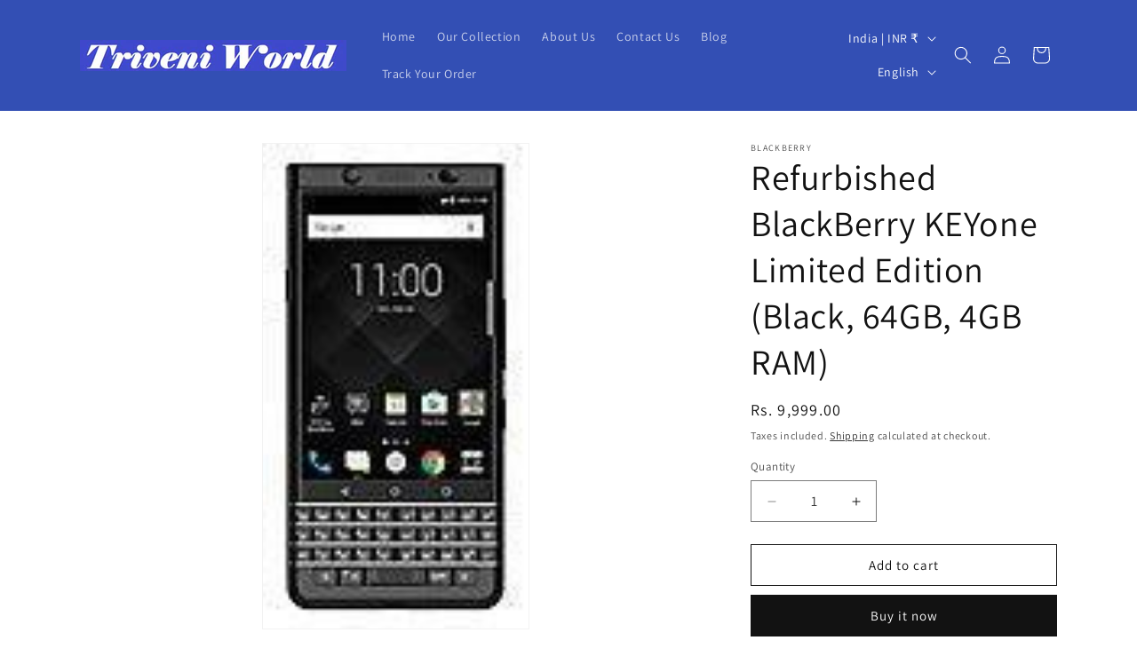

--- FILE ---
content_type: text/html; charset=utf-8
request_url: https://www.google.com/recaptcha/api2/aframe
body_size: 269
content:
<!DOCTYPE HTML><html><head><meta http-equiv="content-type" content="text/html; charset=UTF-8"></head><body><script nonce="ExO4sHURQ64d_uHGBP5wTA">/** Anti-fraud and anti-abuse applications only. See google.com/recaptcha */ try{var clients={'sodar':'https://pagead2.googlesyndication.com/pagead/sodar?'};window.addEventListener("message",function(a){try{if(a.source===window.parent){var b=JSON.parse(a.data);var c=clients[b['id']];if(c){var d=document.createElement('img');d.src=c+b['params']+'&rc='+(localStorage.getItem("rc::a")?sessionStorage.getItem("rc::b"):"");window.document.body.appendChild(d);sessionStorage.setItem("rc::e",parseInt(sessionStorage.getItem("rc::e")||0)+1);localStorage.setItem("rc::h",'1769327585893');}}}catch(b){}});window.parent.postMessage("_grecaptcha_ready", "*");}catch(b){}</script></body></html>